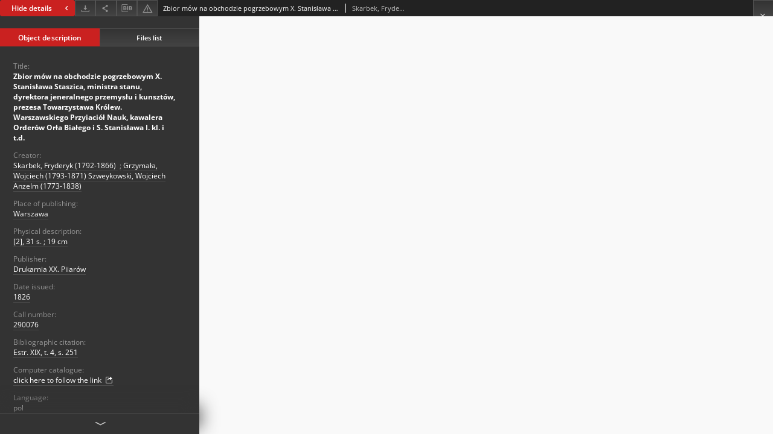

--- FILE ---
content_type: text/html;charset=utf-8
request_url: https://bibliotekacyfrowa.ujk.edu.pl/dlibra/publication/1965/edition/1581/content
body_size: 6314
content:
<!doctype html>
<html lang="en">
	<head>
		


<meta charset="utf-8">
<meta http-equiv="X-UA-Compatible" content="IE=edge">
<meta name="viewport" content="width=device-width, initial-scale=1">


<title>Zbior m&oacute;w na obchodzie pogrzebowym X. Stanisława Staszica, ministra stanu, dyrektora jeneralnego przemysłu i kunszt&oacute;w, prezesa Towarzystawa Kr&oacute;lew. Warszawskiego Przyiaci&oacute;ł Nauk, kawalera Order&oacute;w Orła Białego i S. Stanisława I. kl. i t.d. - Digital Library of the Jan Kochanowski University</title>
<meta name="Description" content="Digital Library gives you access to educational resources, cultural inheritance and regional materials." />

<meta property="og:url"                content="https://bibliotekacyfrowa.ujk.edu.pl/dlibra/publication/1965/edition/1581/content" />
<meta property="og:type"               content="Object" />
<meta property="og:title"              content="Zbior m&oacute;w na obchodzie pogrzebowym X. Stanisława Staszica, ministra stanu, dyrektora jeneralnego przemysłu i kunszt&oacute;w, prezesa Towarzystawa Kr&oacute;lew. Warszawskiego Przyiaci&oacute;ł Nauk, kawalera Order&oacute;w Orła Białego i S. Stanisława I. kl. i t.d. - Digital Library of the Jan Kochanowski University" />
<meta property="og:description"        content="Digital Library gives you access to educational resources, cultural inheritance and regional materials." />
<meta property="og:image"              content="https://bibliotekacyfrowa.ujk.edu.pl/style/dlibra/default/img/items/book-without-img.svg" />

<link rel="icon" type="image/png" href="https://bibliotekacyfrowa.ujk.edu.pl/style/common/img/icons/favicon.png" sizes="16x16" media="(prefers-color-scheme: light)"> 
<link rel="icon" type="image/png" href="https://bibliotekacyfrowa.ujk.edu.pl/style/common/img/icons/favicon-dark.png" sizes="16x16" media="(prefers-color-scheme: dark)"> 
<link rel="apple-touch-icon" href="https://bibliotekacyfrowa.ujk.edu.pl/style/common/img/icons/apple-touch-icon.png">


<link rel="stylesheet" href="https://bibliotekacyfrowa.ujk.edu.pl/style/dlibra/default/css/libs.css?20241127155736">
<link rel="stylesheet" href="https://bibliotekacyfrowa.ujk.edu.pl/style/dlibra/default/css/main.css?20241127155736">
<link rel="stylesheet" href="https://bibliotekacyfrowa.ujk.edu.pl/style/dlibra/default/css/colors.css?20241127155736">
<link rel="stylesheet" href="https://bibliotekacyfrowa.ujk.edu.pl/style/dlibra/default/css/custom.css?20241127155736">


								<link rel="meta" type="application/rdf+xml" href="https://bibliotekacyfrowa.ujk.edu.pl/dlibra/rdf.xml?type=e&amp;id=1581"/>
	
	<link rel="schema.DC" href="http://purl.org/dc/elements/1.1/" />
	<!--type is "document" for import all tags into zotero-->
	<meta name="DC.type" content="document" />
	<meta name="DC.identifier" content="https://bibliotekacyfrowa.ujk.edu.pl/publication/1965" />
	
						<meta name="DC.date" content="1826" />
								<meta name="DC.identifier" content="290076" />
					<meta name="DC.identifier" content="Estr. XIX, t. 4, s. 251" />
					<meta name="DC.identifier" content="https://bibliotekacyfrowa.ujk.edu.pl/Content/1581/PDF/290076.pdf" />
								<meta name="DC.creator" content="Skarbek, Fryderyk (1792-1866)" />
					<meta name="DC.creator" content="Grzymała, Wojciech (1793-1871)" />
					<meta name="DC.creator" content="Szweykowski, Wojciech Anzelm (1773-1838)" />
								<meta name="DC.rights" content="otwarty dostęp" />
								<meta name="DC.format" content="application/pdf" />
								<meta name="DC.description" content="Warszawa" />
								<meta name="DC.publisher" content="Drukarnia XX. Piiar&oacute;w" />
								<meta name="DC.language" content="pol" />
								<meta name="DC.source" content="BU Kielce" />
								<meta name="DC.title" content="Zbior m&oacute;w na obchodzie pogrzebowym X. Stanisława Staszica, ministra stanu, dyrektora jeneralnego przemysłu i kunszt&oacute;w, prezesa Towarzystawa Kr&oacute;lew. Warszawskiego Przyiaci&oacute;ł Nauk, kawalera Order&oacute;w Orła Białego i S. Stanisława I. kl. i t.d." />
								<meta name="DC.issued" content="1826" />
								<meta name="DC.type" content="tekst" />
								<meta name="DC.relation" content="oai:bibliotekacyfrowa.ujk.edu.pl:publication:1965" />
			
								<meta name="citation_title" content="Zbior m&oacute;w na obchodzie pogrzebowym X. Stanisława Staszica, ministra stanu, dyrektora jeneralnego przemysłu i kunszt&oacute;w, prezesa Towarzystawa Kr&oacute;lew. Warszawskiego Przyiaci&oacute;ł Nauk, kawalera Order&oacute;w Orła Białego i S. Stanisława I. kl. i t.d." />
				<meta name="citation_author" content="Skarbek, Fryderyk (1792-1866)" />
		<meta name="citation_author" content="Grzymała, Wojciech (1793-1871)" />
		<meta name="citation_author" content="Szweykowski, Wojciech Anzelm (1773-1838)" />
				<meta name="citation_pdf_url" content="https://bibliotekacyfrowa.ujk.edu.pl/Content/1581/PDF/290076.pdf" />
				<meta name="citation_date" content="1826" />
				<meta name="citation_online_date" content="2019/08/21" />
		
					<!-- Global site tag (gtag.js) - Google Analytics -->
<script async src="https://www.googletagmanager.com/gtag/js?id=UA-149347550-1"></script>
<script>
  window.dataLayer = window.dataLayer || [];
  function gtag(){dataLayer.push(arguments);}
  gtag('js', new Date());

  gtag('config', 'UA-149347550-1');
</script>



		
			</head>

	<body class="fixed show-content">

					



<section>
<div id="show-content" tabindex="-1" data-oaiurl="https://bibliotekacyfrowa.ujk.edu.pl/dlibra/oai-pmh-repository.xml?verb=GetRecord&amp;metadataPrefix=mets&amp;identifier=oai:bibliotekacyfrowa.ujk.edu.pl:1581" data-editionid="1581" data-formatid="2">
    <div>
        <aside class="show-content__top-container js-top">
            <div class="show-content__details-container">
                <div class="show-content__close-container">
					<button type="button" class="info-close opened js-toggle-info"
						data-close="Hide details<i class='dlibra-icon-chevron-left'></i>"
						data-show="Show details<i class='dlibra-icon-chevron-right'></i>">
						Hide details
						<i class='dlibra-icon-chevron-right'></i>
					</button>
                </div>
                <ul class="show-content__buttons-list">
										    <li class="buttons-list__item">
							                            																	<a class="buttons-list__item--anchor js-analytics-content "
									   		aria-label="Download"
																						href="https://bibliotekacyfrowa.ujk.edu.pl/Content/1581/download/" download>
										<span class="dlibra-icon-download"></span>
									</a>
								                            					    </li>
					
                    <li class="share buttons-list__item">
                      <div class="a2a_kit">
						                        <a aria-label="Share" class="a2a_dd buttons-list__item--anchor" href="https://www.addtoany.com/share">
													<span class="dlibra-icon-share"></span>
                        </a>
                      </div>
                    </li>


																				
										<li class="buttons-list__item">
											<div class="dropdown">
																								<button class="dropdown-toggle buttons-list__item--button buttons-list__item--button-bib" type="button" data-toggle="dropdown"
													title="Download bibliography description" aria-label="Download bibliography description">
													<span class="dlibra-icon-bib"></span>
												</button>
												<ul class="object__dropdown-bib dropdown-menu pull-left">
													<li>
														<a download="1965.ris" href="https://bibliotekacyfrowa.ujk.edu.pl/dlibra/dlibra.ris?type=e&amp;id=1581">
															ris
														</a>
													</li>
													<li>
														<a download="1965.bib" href="https://bibliotekacyfrowa.ujk.edu.pl/dlibra/dlibra.bib?type=e&amp;id=1581">
															BibTeX
														</a>
													</li>
												</ul>
											</div>
										</li>


										<li class="buttons-list__item">
																						<a aria-label="Report an error" href="https://bibliotekacyfrowa.ujk.edu.pl/dlibra/report-problem?id=1581" class="buttons-list__item--anchor">
												<span class="dlibra-icon-warning"></span>
											</a>
										</li>

					                </ul>
            </div>
            <div class="show-content__title-container">
                <div>
																														<span class="show-content__main-header"> Zbior m&oacute;w na obchodzie pogrzebowym X. Stanisława Staszica, ministra stanu, dyrektora jeneralnego przemysłu i kunszt&oacute;w, prezesa Towarzystawa Kr&oacute;lew. Warszawskiego Przyiaci&oacute;ł Nauk, kawalera Order&oacute;w Orła Białego i S. Stanisława I. kl. i t.d.</span>
																								<span class="show-content__subheader">
															Skarbek, Fryderyk (1792-1866); 															Grzymała, Wojciech (1793-1871); 															Szweykowski, Wojciech Anzelm (1773-1838)														</span>
											                </div>
                <ul class="show-content__object-navigation" data-pageid="1581">
																			
																										<li class="object-navigation__item show-content__close">
										<a class="arrow-container" aria-label="Close" href="https://bibliotekacyfrowa.ujk.edu.pl/dlibra/publication/1965/edition/1581?"></a>
				</li>
                </ul>
            </div>
        </aside>
    </div>
    <div>
        <section class="show-content__details-column opened js-details-column">
			
			<ul class="nav nav-tabs details__tabs" id="myTab">
                <li class="active details__tabs-item js-tab-switch">
                    <button type="button" data-target="#metadata" data-toggle="tab">Object description</button>
                </li>
                <li class="details__tabs-item js-tab-switch">
                    <button type="button" data-target="#files" data-toggle="tab">Files list</button>
                </li>
            </ul>

            <div class="tab-content details__tabs-content js-tabs-content">
                <div class="tab-pane details__tabs-pane active js-tab" id="metadata">
                    <div>
						
                        <div>
                                                            			<span class="details__header">Title:</span>
		<p class="details__text title">
						
																			<a href="https://bibliotekacyfrowa.ujk.edu.pl//dlibra/metadatasearch?action=AdvancedSearchAction&amp;type=-3&amp;val1=Title:%22Zbior+m%C3%B3w+na+obchodzie+pogrzebowym+X.+Stanis%C5%82awa+Staszica%2C+ministra+stanu%2C+dyrektora+jeneralnego+przemys%C5%82u+i+kunszt%C3%B3w%2C+prezesa+Towarzystawa+Kr%C3%B3lew.+Warszawskiego+Przyiaci%C3%B3%C5%82+Nauk%2C+kawalera+Order%C3%B3w+Or%C5%82a+Bia%C5%82ego+i+S.+Stanis%C5%82awa+I.+kl.+i+t.d.%22"
					title="">
					Zbior m&oacute;w na obchodzie pogrzebowym X. Stanisława Staszica, ministra stanu, dyrektora jeneralnego przemysłu i kunszt&oacute;w, prezesa Towarzystawa Kr&oacute;lew. Warszawskiego Przyiaci&oacute;ł Nauk, kawalera Order&oacute;w Orła Białego i S. Stanisława I. kl. i t.d.
				</a>
					      		</p>
				                                                            			<span class="details__header">Creator:</span>
		<p class="details__text ">
						
																			<a href="https://bibliotekacyfrowa.ujk.edu.pl//dlibra/metadatasearch?action=AdvancedSearchAction&amp;type=-3&amp;val1=Creator:%22Skarbek%2C+Fryderyk+%5C(1792%5C-1866%5C)%22"
					title="">
					Skarbek, Fryderyk (1792-1866)
				</a>
					      		&nbsp;<span class="divider">;</span>
																			<a href="https://bibliotekacyfrowa.ujk.edu.pl//dlibra/metadatasearch?action=AdvancedSearchAction&amp;type=-3&amp;val1=Creator:%22Grzyma%C5%82a%2C+Wojciech+%5C(1793%5C-1871%5C)%22"
					title="">
					Grzymała, Wojciech (1793-1871)
				</a>
					      		
																			<a href="https://bibliotekacyfrowa.ujk.edu.pl//dlibra/metadatasearch?action=AdvancedSearchAction&amp;type=-3&amp;val1=Creator:%22Szweykowski%2C+Wojciech+Anzelm+%5C(1773%5C-1838%5C)%22"
					title="">
					Szweykowski, Wojciech Anzelm (1773-1838)
				</a>
					      		</p>
				                                                            										<span class="details__header">Place of publishing:</span>
		<p class="details__text ">
						
																			<a href="https://bibliotekacyfrowa.ujk.edu.pl//dlibra/metadatasearch?action=AdvancedSearchAction&amp;type=-3&amp;val1=PlaceOfPublishing:%22Warszawa%22"
					title="">
					Warszawa
				</a>
					      		</p>
												<span class="details__header">Physical description:</span>
		<p class="details__text ">
						
																			<a href="https://bibliotekacyfrowa.ujk.edu.pl//dlibra/metadatasearch?action=AdvancedSearchAction&amp;type=-3&amp;val1=At_3:%22%5C%5B2%5C%5D%2C+31+s.+%5C%3B+19+cm%22"
					title="">
					[2], 31 s. ; 19 cm
				</a>
					      		</p>
							                                                            			<span class="details__header">Publisher:</span>
		<p class="details__text ">
						
																			<a href="https://bibliotekacyfrowa.ujk.edu.pl//dlibra/metadatasearch?action=AdvancedSearchAction&amp;type=-3&amp;val1=Publisher:%22Drukarnia+XX.+Piiar%C3%B3w%22"
					title="">
					Drukarnia XX. Piiar&oacute;w
				</a>
					      		</p>
				                                                            										<span class="details__header">Date issued:</span>
		<p class="details__text ">
						
																			<a href="https://bibliotekacyfrowa.ujk.edu.pl//dlibra/metadatasearch?action=AdvancedSearchAction&amp;type=-3&amp;val1=Issued:18260101~18261231"
					title="Jan 1, 1826 - Dec 31, 1826">
					1826
				</a>
					      		</p>
							                                                            										<span class="details__header">Call number:</span>
		<p class="details__text ">
						
																			<a href="https://bibliotekacyfrowa.ujk.edu.pl//dlibra/metadatasearch?action=AdvancedSearchAction&amp;type=-3&amp;val1=CallNumber:%22290076%22"
					title="">
					290076
				</a>
					      		</p>
												<span class="details__header">Bibliographic citation:</span>
		<p class="details__text ">
						
																			<a href="https://bibliotekacyfrowa.ujk.edu.pl//dlibra/metadatasearch?action=AdvancedSearchAction&amp;type=-3&amp;val1=BibliographicCitation:%22Estr.+XIX%2C+t.+4%2C+s.+251%22"
					title="">
					Estr. XIX, t. 4, s. 251
				</a>
					      		</p>
												<span class="details__header">Computer catalogue:</span>
		<p class="details__text ">
						
							<a href="https://lib.ujk.edu.pl/F?func=item-global&doc_library=PUK01&doc_number=000163089" target="_blank">
				click here to follow the link				<span class="dlibra-icon-chevron-down dlibra-icon-share-mac"></span>
			</a>

				      		</p>
							                                                            			<span class="details__header">Language:</span>
		<p class="details__text ">
						
																			<a href="https://bibliotekacyfrowa.ujk.edu.pl//dlibra/metadatasearch?action=AdvancedSearchAction&amp;type=-3&amp;val1=Language:%22pol%22"
					title="">
					pol
				</a>
					      		</p>
				                                                            			<span class="details__header">Type:</span>
		<p class="details__text ">
						
																			<a href="https://bibliotekacyfrowa.ujk.edu.pl//dlibra/metadatasearch?action=AdvancedSearchAction&amp;type=-3&amp;val1=Type:%22tekst%22"
					title="">
					tekst
				</a>
					      		</p>
				                                                            										<span class="details__header">Access rights:</span>
		<p class="details__text ">
						
																			<a href="https://bibliotekacyfrowa.ujk.edu.pl//dlibra/metadatasearch?action=AdvancedSearchAction&amp;type=-3&amp;val1=AccessRights:%22otwarty+dost%C4%99p%22"
					title="">
					otwarty dostęp
				</a>
					      		</p>
							                                                            			<span class="details__header">Format:</span>
		<p class="details__text ">
						
																			<a href="https://bibliotekacyfrowa.ujk.edu.pl//dlibra/metadatasearch?action=AdvancedSearchAction&amp;type=-3&amp;val1=Format:%22application%5C%2Fpdf%22"
					title="">
					application/pdf
				</a>
					      		</p>
				                                                            										<span class="details__header">Location of original object:</span>
		<p class="details__text ">
						
																			<a href="https://bibliotekacyfrowa.ujk.edu.pl//dlibra/metadatasearch?action=AdvancedSearchAction&amp;type=-3&amp;val1=LocationOfPhysicalObject:%22BU+Kielce%22"
					title="">
					BU Kielce
				</a>
					      		</p>
												<span class="details__header">Source of Funding:</span>
		<p class="details__text ">
						
																			<a href="https://bibliotekacyfrowa.ujk.edu.pl//dlibra/metadatasearch?action=AdvancedSearchAction&amp;type=-3&amp;val1=Project:%22MNiSW%5C-588%5C%2FP%5C-DUN%5C%2F2018%22"
					title="">
					MNiSW-588/P-DUN/2018
				</a>
					      		</p>
							                                                    </div>
                    </div>
				</div>

                <div class="tab-pane details__tabs-pane js-tab" id="files">
					<ul id="publicationFiles" class="pub-list">
					</ul>
                </div>
            </div>
			<div class="details__more-button hidden js-more-button">
				<span class="dlibra-icon-chevron-long-down"></span>
			</div>
        </section>

        <section>
            <div class="show-content__iframe-wrapper opened js-iframe-wrapper">
            												<iframe tabindex="-1" id="js-main-frame" src="https://bibliotekacyfrowa.ujk.edu.pl//Content/1581/PDF/290076.pdf" allowfullscreen title="main-frame">
						</iframe>
					            	            </div>
        </section>
    </div>
</div>
</section>
<div class="modal fade modal--addToFav" tabindex="-1" role="dialog" data-js-modal='addToFav'>
  <div class="modal-dialog" role="document">
    <div class="modal-content">
      <div class="modal-body">
        <p class="js-addToFav-text"></p>
      </div>
      <div class="modal-footer pull-right">
        <button type="button" class="modal-button" data-dismiss="modal">Ok</button>
      </div>
			<div class="clearfix"></div>
    </div><!-- /.modal-content -->
  </div><!-- /.modal-dialog -->
</div><!-- /.modal -->


<div class="modal fade modal--access" tabindex="-1" role="dialog" data-js-modal="access">
  <div class="modal-dialog js-modal-inner" role="document">
    <div class="modal-content">
      <button type="button" class="modal-close" data-dismiss="modal" aria-label="Close"></button>
      <div class="modal-header">
        <h4 class="modal-title">Secured publication</h4>
      </div>
			<div class="settings__error js-settings-errors">
					<div id="incorrect_captcha" class="settings__error-item js-settings-error" style="display: none;">
						<span>Sending declined. Incorrect text from the image.</span>
						<button class="settings__error-close js-error-close" title="Close"
								aria-label="Close"></button>
	</div>
	<div id="recaptcha_fail" class="settings__error-item js-settings-error" style="display: none;">
						<span>Sending declined. reCAPTCHA verification has failed.</span>
						<button class="settings__error-close js-error-close" title="Close"
								aria-label="Close"></button>
	</div>
			</div>
			<form id="sendPermissionRequestForm" action="javascript:void(0)">
				<div class="modal-body">
					 <p class="modal-desc">This publication is unavailable to your account. If you have more privileged account please try to use it
or contact with the institution connected to this digital library.</p>
					 <label class="modal-label" for="userEmail">Type your email<sup>*</sup></label>
					 <input class="modal-input" required type="email" name="userEmail" id="userEmail" value="" >
					 <input type="hidden" name="editionId" value="1581" id="editionId">
					 <input type="hidden" name="publicationId" value="1965" id="publicationId">
					 <label class="modal-label" for="requestReason">Type your reason<sup>*</sup></label>
					 <textarea class="modal-textarea" required name="requestReason" id="requestReason" cols="50" rows="5" ></textarea>
					 <input type="hidden" name="homeURL" id="homeURL" value="https://bibliotekacyfrowa.ujk.edu.pl/dlibra">
					  			<div class="modal-captcha">
			<img id="captcha" src="https://bibliotekacyfrowa.ujk.edu.pl/captcha" width="175" height="40" alt="verification"/>
			<label class="modal-label" for="answer">Enter the text above. <sup>*</sup></label>
			<input class="modal-input" name="answer" id="answer" type="text" size="30" maxLength="30" required
				   aria-required="true"/>
		</div>
					</div>
				<div class="modal-footer">
					<button type="button" class="btn btn-default modal-dismiss" data-dismiss="modal">Cancel</button>
					<button class="modal-submit js-send-request">Send</button>
				</div>
		 </form>
    </div><!-- /.modal-content -->
  </div><!-- /.modal-dialog -->
  <div class="modal-more hidden js-modal-more"></div>
</div><!-- /.modal -->

	<div class="citations__modal">
    <div class="citations__modal--content">
        <div class="citations__modal__header">
            <span class="citations__modal--close">&times;</span>
            <h3 class="citations__modal__header--text">Citation</h3>
        </div>
        <div class="citations__modal--body targetSet">
            <div class="citations__navbar">
                <p>Citation style:
                                            <select class="citations__select">
                                                            <option value="chicago-author-date">Chicago</option>
                                                            <option value="iso690-author-date">ISO690</option>
                                                    </select>
                                    </p>
            </div>
                            <label id="chicago-author-date-label" for="chicago-author-date" class="citations__modal--citation-label target-label" >Chicago</label>
                <textarea id="chicago-author-date" class="citations__modal--citation target"  readonly></textarea>
                            <label id="iso690-author-date-label" for="iso690-author-date" class="citations__modal--citation-label target-label" style="display: none;">ISO690</label>
                <textarea id="iso690-author-date" class="citations__modal--citation target" style="display: none;" readonly></textarea>
                    </div>
    </div>
</div>
<script>
  var a2a_config = a2a_config || {};
  a2a_config.onclick = 1;
  a2a_config.locale = "pl";
  a2a_config.color_main = "404040";
  a2a_config.color_border = "525252";
  a2a_config.color_link_text = "f1f1f1";
  a2a_config.color_link_text_hover = "f1f1f1";
  a2a_config.color_bg = "353535";
  a2a_config.icon_color = "#4e4e4e";
	a2a_config.num_services = 6;
	a2a_config.prioritize = ["facebook", "wykop", "twitter", "pinterest", "email", "gmail"];
</script>
<script async src="https://static.addtoany.com/menu/page.js"></script>



					  <div class="modal--change-view modal fade"  tabindex="-1" role="dialog" data-js-modal='changeView'>
    <div class="modal-dialog js-modal-inner">
    <div class="modal-content">
        <button type="button" class="modal-close" data-dismiss="modal" aria-label="Close"></button>
        <div class="modal-header">
          <h4 class="modal-title">How would you like to display the object?</h4>
        </div>
        <div class="modal-body">
                    	                                      <div class="viewMode__section">
              <label class="viewMode__accordion-trigger" data-js-viewmode-trigger="checked">
                  <input name="viewMode" checked class="js-viewMode-option viewMode__radio" type="radio" data-contenturl="https://bibliotekacyfrowa.ujk.edu.pl/Content/1581/PDF/290076.pdf" data-value="browser">
                  <span>Let My browser handle publication's content.</span>
              </label>

              <div class="viewMode__accordion-wrapper open js-viewmode-wrapper">
                              </div>
            </div>
                              </div>
        <div class="modal-footer">
          <div class="viewMode__remember">
            <label>
              <input class="viewMode__checkbox remember-mode-checkbox" type="checkbox" data-cookiename="handler_application/pdf_false" data-cookiettl="604800000" data-cookiepath="'/'" checked> <span>Remember my choice</span>
            </label>
          </div>
          <a href="" class="viewMode__submit pull-right js-viewMode-select">Apply</a>
          <div class="clearfix"></div>

        </div>
        </div>
      </div>
  </div><!-- /.modal -->

		
		<script src="https://bibliotekacyfrowa.ujk.edu.pl/style/dlibra/default/js/script-jquery.min.js"></script>
		<script src="https://bibliotekacyfrowa.ujk.edu.pl/style/dlibra/default/js/libs.min.js?20241127155736"></script>
		<script src="https://bibliotekacyfrowa.ujk.edu.pl/style/dlibra/default/js/main.min.js?20241127155736"></script>
		<script src="https://bibliotekacyfrowa.ujk.edu.pl/style/dlibra/default/js/custom.min.js?20241127155736"></script>
	</body>
</html>


--- FILE ---
content_type: text/xml;charset=utf-8
request_url: https://bibliotekacyfrowa.ujk.edu.pl/dlibra/oai-pmh-repository.xml?verb=GetRecord&metadataPrefix=mets&identifier=oai:bibliotekacyfrowa.ujk.edu.pl:1581
body_size: 6387
content:
<?xml version="1.0" encoding="UTF-8"?>
<?xml-stylesheet type="text/xsl" href="https://bibliotekacyfrowa.ujk.edu.pl/style/common/xsl/oai-style.xsl"?>
<OAI-PMH xmlns="http://www.openarchives.org/OAI/2.0/" 
         xmlns:xsi="http://www.w3.org/2001/XMLSchema-instance"
         xsi:schemaLocation="http://www.openarchives.org/OAI/2.0/
         http://www.openarchives.org/OAI/2.0/OAI-PMH.xsd">
	<responseDate>2026-01-16T08:35:39Z</responseDate>
	<request identifier="oai:bibliotekacyfrowa.ujk.edu.pl:1581" metadataPrefix="mets" verb="GetRecord">
	https://bibliotekacyfrowa.ujk.edu.pl/oai-pmh-repository.xml</request>
	<GetRecord>
	
  <record>
	<header>
		<identifier>oai:bibliotekacyfrowa.ujk.edu.pl:1581</identifier>
	    <datestamp>2023-10-12T11:41:45Z</datestamp>
		  <setSpec>library:dLibraDigitalLibrary:pro:pro19_2</setSpec> 	      <setSpec>library</setSpec> 	      <setSpec>library:dLibraDigitalLibrary</setSpec> 	      <setSpec>library:dLibraDigitalLibrary:pro</setSpec> 	      <setSpec>library:dLibraDigitalLibrary:library</setSpec> 	      <setSpec>library:dLibraDigitalLibrary:library:19w</setSpec> 	    </header>
		<metadata>
	<mets LABEL="Zbior mów na obchodzie pogrzebowym X. Stanisława Staszica, ministra stanu, dyrektora jeneralnego przemysłu i kunsztów, prezesa Towarzystawa Królew. Warszawskiego Przyiaciół Nauk, kawalera Orderów Orła Białego i S. Stanisława I. kl. i t.d." xmlns="http://www.loc.gov/METS/" xmlns:xlink="http://www.w3.org/1999/xlink" xmlns:xsi="http://www.w3.org/2001/XMLSchema-instance" xsi:schemaLocation="http://www.loc.gov/METS/ http://www.loc.gov/standards/mets/mets.xsd">
 <dmdSec ID="dmd0">
  <mdWrap MIMETYPE="text/xml" MDTYPE="OTHER" OTHERMDTYPE="dlibra_avs" LABEL="Local Metadata">
   <xmlData><dlibra_avs:metadataDescription xmlns:dlibra_avs="https://bibliotekacyfrowa.ujk.edu.pl/" xmlns:xsi="http://www.w3.org/2001/XMLSchema-instance" xsi:schemaLocation="https://bibliotekacyfrowa.ujk.edu.pl/ https://bibliotekacyfrowa.ujk.edu.pl/dlibra/attribute-schema.xsd">
<dlibra_avs:PublicAccess><![CDATA[true]]></dlibra_avs:PublicAccess>
<dlibra_avs:Title>
<value xml:lang="pl"><![CDATA[Zbior mów na obchodzie pogrzebowym X. Stanisława Staszica, ministra stanu, dyrektora jeneralnego przemysłu i kunsztów, prezesa Towarzystawa Królew. Warszawskiego Przyiaciół Nauk, kawalera Orderów Orła Białego i S. Stanisława I. kl. i t.d.]]></value>
</dlibra_avs:Title>
<dlibra_avs:Creator><![CDATA[Skarbek, Fryderyk (1792-1866)]]></dlibra_avs:Creator>
<dlibra_avs:Creator><![CDATA[Grzymała, Wojciech (1793-1871)]]></dlibra_avs:Creator>
<dlibra_avs:Creator><![CDATA[Szweykowski, Wojciech Anzelm (1773-1838)]]></dlibra_avs:Creator>
<dlibra_avs:Subject/>
<dlibra_avs:Description>
<dlibra_avs:PlaceOfPublishing><![CDATA[Warszawa]]></dlibra_avs:PlaceOfPublishing>
<dlibra_avs:At_3 xml:lang="pl"><![CDATA[[2], 31 s. ; 19 cm]]></dlibra_avs:At_3>
</dlibra_avs:Description>
<dlibra_avs:Publisher><![CDATA[Drukarnia XX. Piiarów]]></dlibra_avs:Publisher>
<dlibra_avs:Date>
<dlibra_avs:Issued><![CDATA[1826-01-01-1826-12-31]]></dlibra_avs:Issued>
<dlibra_avs:Issued><![CDATA[1826]]></dlibra_avs:Issued>
</dlibra_avs:Date>
<dlibra_avs:Identifier>
<dlibra_avs:CallNumber><![CDATA[290076]]></dlibra_avs:CallNumber>
<dlibra_avs:BibliographicCitation><![CDATA[Estr. XIX, t. 4, s. 251]]></dlibra_avs:BibliographicCitation>
<dlibra_avs:At_6 xml:lang="pl"><![CDATA[https://lib.ujk.edu.pl/F?func=item-global&doc_library=PUK01&doc_number=000163089]]></dlibra_avs:At_6>
</dlibra_avs:Identifier>
<dlibra_avs:Language><![CDATA[pol]]></dlibra_avs:Language>
<dlibra_avs:Relation/>
<dlibra_avs:p1>
<dlibra_avs:Degree/>
</dlibra_avs:p1>
<dlibra_avs:Type xml:lang="pl"><![CDATA[tekst]]></dlibra_avs:Type>
<dlibra_avs:Rights>
<dlibra_avs:AccessRights xml:lang="pl"><![CDATA[otwarty dostęp]]></dlibra_avs:AccessRights>
</dlibra_avs:Rights>
<dlibra_avs:Coverage/>
<dlibra_avs:Format>
<value xml:lang="pl"><![CDATA[application/pdf]]></value>
</dlibra_avs:Format>
<dlibra_avs:Provenance>
<dlibra_avs:LocationOfPhysicalObject xml:lang="pl"><![CDATA[BU Kielce]]></dlibra_avs:LocationOfPhysicalObject>
<dlibra_avs:Project xml:lang="pl"><![CDATA[MNiSW-588/P-DUN/2018]]></dlibra_avs:Project>
</dlibra_avs:Provenance>
<dlibra_avs:ContentType><![CDATA[application/pdf]]></dlibra_avs:ContentType>
</dlibra_avs:metadataDescription>
</xmlData>
  </mdWrap>
 </dmdSec>
 <dmdSec ID="dmd1">
  <mdWrap MIMETYPE="text/xml" MDTYPE="DC" LABEL="Dublin Core Metadata">
   <xmlData><dc:dc xmlns:dc="http://purl.org/dc/elements/1.1/">
<dc:title xml:lang="pl"><![CDATA[Zbior mów na obchodzie pogrzebowym X. Stanisława Staszica, ministra stanu, dyrektora jeneralnego przemysłu i kunsztów, prezesa Towarzystawa Królew. Warszawskiego Przyiaciół Nauk, kawalera Orderów Orła Białego i S. Stanisława I. kl. i t.d.]]></dc:title>
<dc:creator><![CDATA[Skarbek, Fryderyk (1792-1866)]]></dc:creator>
<dc:creator><![CDATA[Grzymała, Wojciech (1793-1871)]]></dc:creator>
<dc:creator><![CDATA[Szweykowski, Wojciech Anzelm (1773-1838)]]></dc:creator>
<dc:description xml:lang="pl"><![CDATA[Warszawa]]></dc:description>
<dc:publisher><![CDATA[Drukarnia XX. Piiarów]]></dc:publisher>
<dc:date><![CDATA[1826]]></dc:date>
<dc:type xml:lang="pl"><![CDATA[tekst]]></dc:type>
<dc:format xml:lang="pl"><![CDATA[application/pdf]]></dc:format>
<dc:identifier><![CDATA[290076]]></dc:identifier>
<dc:identifier><![CDATA[Estr. XIX, t. 4, s. 251]]></dc:identifier>
<dc:identifier><![CDATA[https://bibliotekacyfrowa.ujk.edu.pl/dlibra/publication/1965/edition/1581/content]]></dc:identifier>
<dc:identifier><![CDATA[oai:bibliotekacyfrowa.ujk.edu.pl:1581]]></dc:identifier>
<dc:source xml:lang="pl"><![CDATA[BU Kielce]]></dc:source>
<dc:language><![CDATA[pol]]></dc:language>
<dc:rights xml:lang="pl"><![CDATA[otwarty dostęp]]></dc:rights>
</dc:dc>
</xmlData>
  </mdWrap>
 </dmdSec>
 <fileSec>
  <fileGrp ID="PDF_original" USE="original">
   <file ID="PDF_original0" MIMETYPE="application/pdf">
    <FLocat LOCTYPE="URL" xlink:type="simple" xlink:href="https://bibliotekacyfrowa.ujk.edu.pl/Content/1581/PDF/290076.pdf"/>
   </file>
  </fileGrp>
 </fileSec>
 <structMap TYPE="PHYSICAL">
  <div ID="PDF_physicalStructure" DMDID="dmd1 dmd0" TYPE="files">
   <div ID="dir.PDF." TYPE="directory">
    <div ID="PDF_phys0" TYPE="file">
     <fptr FILEID="PDF_original0"/>
    </div>
   </div>
  </div>
 </structMap>
</mets>

</metadata>
	  </record>	</GetRecord>
</OAI-PMH>
